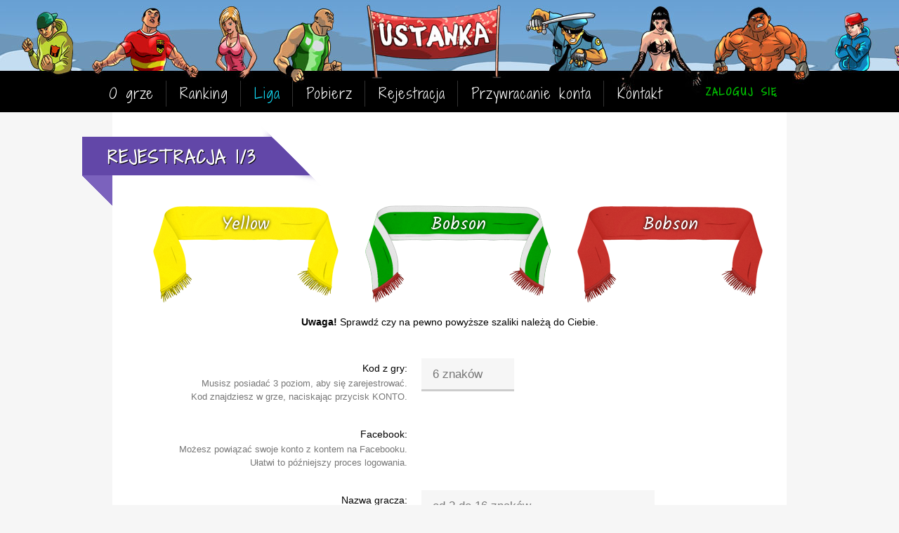

--- FILE ---
content_type: text/html; charset=UTF-8
request_url: http://ustawka.net/register1/862254273330.html
body_size: 4656
content:
<!DOCTYPE html>
<html lang="pl">
<head>
	<base href="https://ustawka.net/" />
  	<title>Rejestracja 1/3 | Ustawka - karcianka z klimatem</title>
  	<meta charset="utf-8">
	<meta name="description" content="Krok 1 - formularz rejestracyjny."><meta name="keywords" content="ustawka, karcianka, zadyma, gra mobilna, strategia, android, ios, gra online, liga">	
	<link rel="shortcut icon" type="image/x-icon" href="https://ustawka.net/favicon.ico" />
	<link rel="icon" type="image/png" href="https://ustawka.net/favicon.png" />		
    
	<link rel="stylesheet" href="css/style.css">
	
    <script src="js/jquery-1.7.1.min.js"></script>
	<script src="js/ajaxupload.js"></script>
	
	<script src="fancybox/jquery.fancybox-1.3.4.pack.js"></script>
	<link rel="stylesheet" href="fancybox/jquery.fancybox-1.3.4.css" media="screen" />
	
	<script src="js/cookiesEU-latest.min.js"></script>	
	
    <script src="js/site.js"></script>
	<!--[if IE]> 
	<script src="js/html5shiv.js"></script>
	<![endif]-->

	<script>
	//<![CDATA[
		var sId = 'register1';
		var siteUrl = 'https://ustawka.net';
		var sameUrl = '862254273330.html';
		var sameFullUrl = 'http://ustawka.net/register1/862254273330.html';
		
		var fbID = '';
	//]]>
	</script>	
	
<script type="text/javascript">

jQuery(document).ready(function(){
	jQuery.fn.cookiesEU({
		text:		'<div style="text-align:center; font-size:11px; line-height:18px; padding:5px;">Strona korzysta z plików cookies w celach statystycznych oraz funkcjonanych. Możesz je wyłączyć wg <a href="http://ciasteczka.eu/#jak-wylaczyc-ciasteczka" target="_blank">tej instrukcji</a>.</div>',
		close: 'ukryj to!'
	});
});

</script>
</head>
<body>

<script>
// This is called with the results from from FB.getLoginStatus().
function statusChangeCallback(response) {
	console.log('statusChangeCallback');
	console.log(response);
	// The response object is returned with a status field that lets the
	// app know the current login status of the person.
	// Full docs on the response object can be found in the documentation
	// for FB.getLoginStatus().
	if (response.status === 'connected') {
		// Logged into your app and Facebook.
		testAPI();
	} else if (response.status === 'not_authorized') {
		// The person is logged into Facebook, but not your app.
		//document.getElementById('status').innerHTML = 'Zaloguj się do aplikacji.';
	} else {
		// The person is not logged into Facebook, so we're not sure if
		// they are logged into this app or not.
		//document.getElementById('status').innerHTML = 'Zaloguj się do Facebooka.';
	}
}
	
// This function is called when someone finishes with the Login
// Button.  See the onlogin handler attached to it in the sample
// code below.
function checkLoginState() {
	FB.getLoginStatus(function(response) {
		statusChangeCallback(response);
	});
}



//'397731850414647' - test app
window.fbAsyncInit = function() {
	FB.init({
		appId      : '397728947081604',
		cookie     : true,  // enable cookies to allow the server to access 
							// the session
		xfbml      : true,  // parse social plugins on this page
		version    : 'v2.2' // use version 2.2
	});

	// Now that we've initialized the JavaScript SDK, we call 
	// FB.getLoginStatus().  This function gets the state of the
	// person visiting this page and can return one of three states to
	// the callback you provide.  They can be:
	//
	// 1. Logged into your app ('connected')
	// 2. Logged into Facebook, but not your app ('not_authorized')
	// 3. Not logged into Facebook and can't tell if they are logged into
	//    your app or not.
	//
	// These three cases are handled in the callback function.

	FB.getLoginStatus(function(response) {
		statusChangeCallback(response);
	});
};

// Load the SDK asynchronously
(function(d, s, id) {
	var js, fjs = d.getElementsByTagName(s)[0];
	if (d.getElementById(id)) return;
	js = d.createElement(s); js.id = id;
	js.src = "//connect.facebook.net/en_US/sdk.js";
	fjs.parentNode.insertBefore(js, fjs);
}(document, 'script', 'facebook-jssdk'));

// Here we run a very simple test of the Graph API after login is
// successful.  See statusChangeCallback() for when this call is made.

var existFBconnection = false;

function testAPI() {
	//console.log('Welcome!  Fetching your information.... ');
	FB.api('/me', function(response) {
		//console.log('Successful login for: ' + response.name);
		// document.getElementById('status').innerHTML = 'Thanks for logging in, <img src="//graph.facebook.com/' + response.id + '/picture"> !';
		if ('register1' == 'register1') {
			$('[name=fbID]').val(response.id);
			$('[name=name]').val(response.name);
			$('[name=email]').val(response.email);
			document.getElementById('status').innerHTML = 'Zalogowano. <span onclick="fbLogout()" class="link">Kliknij tutaj</span>, aby wylogować.';
		} else if ('login' == 'register1') {
			$('[name=fbID]').val(response.id);
			$.post("php/login/loginProcess.php", $('form#formLogin').serialize(), function(result) {
				if (result == "noFB") {
					$('[name=fbID]').val('');
					document.getElementById('status').innerHTML = '<span onclick="fbLogout()" class="link">Kliknij tutaj</span>, aby wylogować się z Facebooka.';
					$('#fbError').fadeIn();
				} else if (result.length == 12) {
					window.top.location.href = siteUrl+"/players/"+result+".html";
					//alert(result);
				} else {
					alert(result);
				}
			});
		} else if ('player' == 'register1') {
			existFBconnection = false;
			if (!fbID) {
				$.post("php/register/connectFB.php", { fbID: response.id }, function(result) {
					if (result == "ok") {
						document.getElementById('connectFB').innerHTML = 'Pomyślnie powiązano z kontem Facebooka.';
					} else if (result == "exists") {
						existFBconnection = true;
						document.getElementById('connectFB').innerHTML = '<span class="fBold tRed">To konto Facebooka jest już powiązane z innym graczem.</span><br /><span onclick="fbLogout()" class="link">Kliknij tutaj</span>, aby wylogować się z Facebooka.';
					} else {
						document.getElementById('connectFB').innerHTML = 'Coś poszło nie tak :(';
					}
				});
			} else {
				document.getElementById('status').innerHTML = '<strong>Jesteś zalogowany za pomocą konta Facebooka.</strong><br /><span onclick="fbLogout()" class="link">Kliknij tutaj</span>, aby wylogować się z Facebooka.';
			}
		}
		//document.getElementById('status').innerHTML = 'Thanks for logging in, ' +response.name + '<img src="//graph.facebook.com/' + response.id + '/picture?type=large"> !';
	});
	//'Thanks for logging in, ' + response.name + '!';
}

function fbLogout() {
	FB.logout(function(response) {
		$('[name=fbID]').val('');
		$('[name=name]').val('');
		$('[name=email]').val('');
		$('.validationWarning').hide();
		//document.getElementById('status').innerHTML = '';
		
		$.post("php/login/logoutFB.php");
		
		if (existFBconnection) {
			existFBconnection = false;
			window.top.location.href = siteUrl+"/players/.html";
		} else {
			document.getElementById('status').innerHTML = '';
		}
	});
}
</script>

<!--
  Below we include the Login Button social plugin. This button uses
  the JavaScript SDK to present a graphical Login button that triggers
  the FB.login() function when clicked.
-->

<div id="fb-root"></div>
<script>
(function(d, s, id) {
	var js, fjs = d.getElementsByTagName(s)[0];
	if (d.getElementById(id)) return;
	js = d.createElement(s); js.id = id;
	js.src = "//connect.facebook.net/pl_PL/sdk.js#xfbml=1&version=v2.3";
	fjs.parentNode.insertBefore(js, fjs);
}(document, 'script', 'facebook-jssdk'));
</script>


<header
style="background:url(images/header1.jpg) top center no-repeat;">
	<div id="headerCenter">
	<nav>
		<ul>
			<li><a href="https://ustawka.net">O grze</a></li>
			<li><a href="ranking.html">Ranking</a></li>
			<li><a href="league.html" style="color:#13def9 !important">Liga</a></li>
			<!--<li><a href="konkurs.html">Konkurs</a></li>-->
			<li><a href="download.html">Pobierz</a></li>			
			<li><a href="register.html">Rejestracja</a></li>
			<li><a href="restore.html">Przywracanie konta</a></li>
			<li><a href="contact.html">Kontakt</a></li>

		</ul>
	</nav>
	
	<div id="loginInfo"><br /><a href="https://ustawka.net/login.html" class="login">ZALOGUJ SIĘ</a>&nbsp;&nbsp;</div>
	
	<div class="clear"></div>
	</div>
</header>


<div id="center">

<section id="fullWidth">
<article>
<h2 class="purple">REJESTRACJA 1/3</h2>

<div class="scarf"><img src="images/scarf/a07.png"" width="264" height="122" class="main" /><img src="images/scarf/d01.png"" width="264" height="82"  class="bottom" /><img src="images/scarf/u01.png"" width="242" height="103"  class="top" /><img src="images/scarf/l07.png"" width="50" height="46"  class="left" /><img src="images/scarf/r07.png"" width="50" height="42"  class="right" /><div class="name middle">Yellow</div></div><div class="scarf"><img src="images/scarf/a12.png"" width="264" height="122" class="main" /><img src="images/scarf/d11.png"" width="264" height="82"  class="bottom" /><img src="images/scarf/u11.png"" width="242" height="103"  class="top" /><img src="images/scarf/l09.png"" width="50" height="46"  class="left" /><img src="images/scarf/r09.png"" width="50" height="42"  class="right" /><div class="name middle">Bobson</div></div><div class="scarf"><img src="images/scarf/a09.png"" width="264" height="122" class="main" /><img src="images/scarf/d01.png"" width="264" height="82"  class="bottom" /><img src="images/scarf/u01.png"" width="242" height="103"  class="top" /><img src="images/scarf/l09.png"" width="50" height="46"  class="left" /><img src="images/scarf/r09.png"" width="50" height="42"  class="right" /><div class="name middle">Bobson</div></div><div class="clear h10"></div>
<div class="tCenter"><strong>Uwaga!</strong> Sprawdź czy na pewno powyższe szaliki należą do Ciebie.</div><div class="clear h20"></div>

<div style="clear:both; font-size:0px; line-height:0px; height:20px">&nbsp;</div>	
<form action="https://ustawka.net" method="post" id="formRegister1" class="formPost">

	<input type="hidden" name="id" value="862254273330" />
	<input type="hidden" name="fbID" value="" />

	<div class="label">Kod z gry:<div>Musisz posiadać 3 poziom, aby się zarejestrować.<br />Kod znajdziesz w grze, naciskając przycisk KONTO.</div>	</div><input type="text" name="code" value="" maxlength="6" autocomplete="off" placeholder="6 znaków" class="w100" />
	<div class="validationWarning">Nieprawidłowy kod.</div>
	<div class="clear"></div>
	
	<div class="label">Facebook:<div>Możesz powiązać swoje konto z kontem na Facebooku.<br />Ułatwi to późniejszy proces logowania.</div></div>	<fb:login-button scope="public_profile,email" onlogin="checkLoginState();"></fb:login-button>
	<div id="status"></div>	
	<div class="validationWarning"></div>
	<div class="clear"></div>

	<div class="label">Nazwa gracza:<div>Unikatowa nazwa, która będzie widoczna dla innych graczy.</div>	</div><input type="text" name="name" value="" maxlength="20" autocomplete="off" placeholder="od 2 do 16 znaków" class="w300" />
	<div class="validationWarning">Ta nazwa jest już zajęta, wprowadź inną.</div>
	<div class="clear"></div>

	<div class="label">Adres e-mail:<div>Adres nie będzie widoczny dla innych graczy.</div>	</div><input type="text" name="email" value="" autocomplete="off" placeholder="Adres należy później potwierdzić" class="w300" />
	<div class="validationWarning">Proszę podać prawidłowy format e-mail.</div>
	<div class="validationWarning">Podany e-mail jest już zarejestrowany w bazie.</div>
	<div class="clear"></div>
	
	<div class="label">Powtórz adres e-mail:<div>Zostanie na niego wysłany link aktywacyjny.</div>	</div><input type="text" name="reemail" value="" autocomplete="off" placeholder="Tak dla pewności..." class="w300" />
	<div class="validationWarning">Źle powtórzyłeś adres e-mail.</div>
	<div class="clear"></div>	

	<div class="label">&nbsp;</div><input type="submit" name="submit" value="Dalej" />
	<div class="clear"></div>

</form>

	
<script type="text/javascript">
//<![CDATA[
var isBusy = false;

$('form#formRegister1').submit(function() {
	var form = 'form#'+$(this).attr("id");
	if (isBusy) return false;
	
	$('.validationWarning').hide();
	
	var code = $(form+' [name=code]');
	var name = $(form+' [name=name]');
	var email = $(form+' [name=email]');
	var reemail = $(form+' [name=reemail]');
	
	if (code.val().length != 6) {
		code.next().fadeIn();
		code.focus();
		return false;
	}
	if (name.val().length < 2 || name.val().length > 16) {
		name.next().fadeIn();
		name.focus();
		return false;
	}
		
	if (checkEmail(email.val()) == false) {
		email.next().fadeIn();
		email.focus();
		return false;
	}
	if (reemail.val() != email.val()) {
		reemail.next().fadeIn();
		reemail.focus();
		return false;
	}

	isBusy = true;
	$.post("php/register/registerProcess1.php", $(form).serialize(), function(result) {
		isBusy = false;
		
		if (result == "code") {
			code.next().fadeIn();
			code.focus();
		} else if (result == "name") {
			name.next().fadeIn();
			name.focus();
		} else if (result == "email") {
			email.next().next().fadeIn();
			email.focus();
		} else if (result.length == 12) {
			window.top.location.href = siteUrl+"/register2/"+result+".html";
			//alert(result);
		} else {
			alert(result);
		}
	});

	return false;
});
//]]>
</script>
</article>
</section></div>


<footer>
	<div>
		<div id="fLeft"><a href="http://readysquare.com" target="_blank"><img src="images/rs-logo.jpg" width="150" height="56" alt="Ready Square"></a></div>
					<div id="fRight"><a href="https://ustawka.net">O grze</a>&nbsp;&nbsp;|&nbsp;&nbsp;<a href="ranking.html">Ranking</a>&nbsp;&nbsp;|&nbsp;&nbsp;<a href="league.html">Liga</a>&nbsp;&nbsp;|&nbsp;&nbsp;<a href="download.html">Pobierz</a>&nbsp;&nbsp;|&nbsp;&nbsp;<a href="register.html">Rejestracja</a>&nbsp;&nbsp;|&nbsp;&nbsp;<a href="restore.html">Przywracanie konta</a>&nbsp;&nbsp;|&nbsp;&nbsp;<a href="contact.html">Kontakt</a><br />Wszelkie prawa zastrzeżone &copy; Ready Square 2015</div>
				
		<div class="clear"></div>
	</div>
</footer></body>
</html>

--- FILE ---
content_type: text/css
request_url: https://ustawka.net/css/style.css
body_size: 472
content:
@charset "utf-8";

/*

@import url("content.css");
@import url("footer.css");



@font-face {
	font-family:'Source Sans Pro Light';
	src:	url('../css/fonts/sourcesanspro-light-webfont.eot');
	src:	url('../css/fonts/sourcesanspro-light-webfont.eot?#iefix') format('embedded-opentype'),
			url('../css/fonts/sourcesanspro-light-webfont.woff') format('woff'),
			url('../css/fonts/sourcesanspro-light-webfont.ttf') format('truetype'),
			url('../css/fonts/sourcesanspro-light-webfont.svg#source_sans_pro_lightregular') format('svg');
	font-weight: normal;
	font-style: normal;
}
*/

@import url(https://fonts.googleapis.com/css?family=Shadows+Into+Light+Two&subset=latin,latin-ext);
@import url(https://fonts.googleapis.com/css?family=Kalam:400&subset=latin,latin-ext);

@import url("reset.css");
@import url("header.css");
@import url("content.css");
@import url("footer.css");
@import url("form.css");

body {
	margin:0px;
	color:#000;
	font-family:Arial, Helvetica, sans-serif;
	font-size:14px; line-height:24px;
	background-color:#F6F6F6;
	/*background:url(../images/bg-bottom.jpg) bottom center no-repeat fixed #F6F6F6;*/
}

a:link, a:visited, a:active, .link {
	color:#06C;
	text-decoration:none;
}
a:hover, .link:hover {
	color:#000;
	text-decoration:underline;
	cursor:pointer;
}

--- FILE ---
content_type: text/css
request_url: https://ustawka.net/css/reset.css
body_size: 823
content:
@charset "utf-8";

/*
html, body, div, span, object, iframe, img, h1, h2, h3, h4, h5, h6, p, pre, a, ol, ul, li, form, label, table, tbody, tfoot, thead, tr, th, td, embed, audio, video, input, select, textarea {
	margin:0px;
	padding:0px;
	vertical-align:baseline;
	font-weight:normal;
}

header, footer, article, section, nav, menu, hgroup {  
	display:block;  
} 

img {
	border:0px;
}
table {
	border-spacing:0px;
}
*/
*:focus { outline: none; }
.clear { clear:both; font-size:0px; line-height:0px; height:0px; margin:0px; padding:0px; }
.clearHr { clear:both; font-size:0px; line-height:0px; height:0px; border-bottom:1px solid #E6E6E6 }
.fLeft { float:left; }
.fRight { float:right; }

.tLeft { text-align:left; }
.tRight { text-align:right; }
.tCenter { text-align:center; }
.tJustify { text-align:justify; }
.lineHeight0 { line-height:0px !important; }

.fItalic { font-style:italic; }

.tRed { color:#C00 !important; }
.tGreen { color:#090; }

.fBold { font-weight:bold; }
.f10 { font-size:10px !important; }
.f11 { font-size:11px !important; }
.f12 { font-size:12px !important; line-height:18px !important; }
.f13 { font-size:13px !important; }
.f14 { font-size:14px !important; }
.f15 { font-size:15px !important; }
.f16 { font-size:16px !important; }
.f17 { font-size:17px !important; }
.f18 { font-size:18px !important; }
.f19 { font-size:19px !important; }
.f20 { font-size:20px !important; }
.f22 { font-size:22px !important; }
.f24 { font-size:24px !important; }
.f26 { font-size:26px !important; }
.f28 { font-size:28px !important; }
.f30 { font-size:30px !important; }
.f32 { font-size:32px !important; }
.f49 { font-size:49px !important; }

.w20 { width:20px !important; }
.w24 { width:24px !important; }
.w20p { width:20% !important; }
.w25p { width:25% !important; }
.w30 { width:30px !important; }
.w33p { width:33% !important; }
.w34p { width:34% !important; }
.w40 { width:40px !important; }
.w50 { width:50px !important; }
.w50p { width:50% !important; }
.w60 { width:60px !important; }
.w66p { width:66% !important; }
.w70 { width:70px !important; }
.w80 { width:80px !important; }
.w90 { width:90px !important; }
.w100 { width:100px !important; }
.w110 { width:110px !important; }
.w120 { width:120px !important; }
.w130 { width:130px !important; }
.w140 { width:140px !important; }
.w150 { width:150px !important; }
.w160 { width:160px !important; }
.w170 { width:170px !important; }
.w180 { width:180px !important; }
.w190 { width:190px !important; }
.w200 { width:200px !important; }
.w260 { width:260px !important; }
.w300 { width:300px !important; }
.w400 { width:400px !important; }
.w470 { width:470px !important; }
.w500 {	width:500px !important; }
.w520 {	width:520px !important; }
.w600 {	width:600px !important; }
.w700 {	width:700px !important; }
.w800 {	width:800px !important; }
.w900 {	width:900px !important; }

.h10 { height:10px !important; }
.h20 { height:20px !important; }
.h30 { height:40px !important; }
.h40 { height:40px !important; }
.h50 { height:50px !important; }
.h60 { height:60px !important; }
.h70 { height:70px !important; }
.h80 { height:80px !important; }
.h90 { height:90px !important; }
.h100 { height:100px !important; }
.h150 { height:150px !important; }
.h200 { height:200px !important; }
.h300 { height:300px !important; }
.h400 { height:400px !important; }

--- FILE ---
content_type: text/css
request_url: https://ustawka.net/css/header.css
body_size: 377
content:
@charset "utf-8";

header {
	height:160px;
}

#headerCenter {
	width:990px;
	padding:108px 0px 0px 0px;
	margin:auto;
}

nav {
	float:left;
}
nav ul {
	padding:0px 10px;
}
nav ul li {
	display:inline;
	list-style:none;
	margin:0px 15px 0px 0px;
	padding:4px 17px 4px 0px;
	border-right:1px solid #333;
	font-size:20px;
	letter-spacing:1px;
	font-family: 'Shadows Into Light Two', cursive;
}
nav ul li:last-child {
	margin-right:0px; padding-right:0px; border-right:0px;
}

nav ul li a:link, nav ul li a:visited, nav ul li a:active {
	color:#FFF;
	text-decoration:none;
}
nav ul li a:hover {
	color:#FFF;
	text-decoration:underline;
}



#loginInfo {
	float:right;
	color:#FFF;
	padding:12px 10px 0px 0px;
	font-family: 'Shadows Into Light Two', cursive;
	font-size:13px; line-height:17px;
	letter-spacing:2px;
	font-weight:bold;
	text-align:center;
	position:relative;
	margin-top:-15px;
}

.login {
	color:#0C0 !important;
}
.login:hover {
	text-decoration:underline;
}

#logout {
	color:#F30 !important;
}
#logout:hover {
	text-decoration:underline;
}

--- FILE ---
content_type: text/css
request_url: https://ustawka.net/css/content.css
body_size: 1141
content:
@charset "utf-8";

div#center {
	width:960px;
	margin:auto;
}

div#leagueDate {
	border:1px solid #EEE;
	background-color:#F6F6F6;
	padding:8px 12px;
	float:right;
}

section#fullWidth {
	width:920px;
	margin:auto;
	padding:20px 20px;
	background-color:#FFF;
}

section#main {
	float:left;
	width:620px;
	margin:auto;
	padding:20px 20px;
	background-color:#FFF;
}
section#right {
	float:left;
	width:300px;
	text-align:center;
	padding:20px 0px 20px 0px;
	background-color:#FFF;
}

div#linksStores {
	text-align:center;
	padding:30px 0px 20px 0px;
}

.reviewLogo {
	margin:6px 0px 3px 0px;
}

q {
	font-size:17px;
	font-style:italic;
	color:#777;
}

h2 {
	position:relative;
	left:-63px;
	width:304px;
	height:81px;
	padding:32px 0px 0px 36px;
	background:top left no-repeat;
	color:#FFF;
	text-shadow:1px 1px #000000;
	font-family: 'Shadows Into Light Two', cursive;
	font-size:24px;
	letter-spacing:2px;
	margin:0px;
}
h2.orange {
	background-image:url(../images/bg-h2-orange.png);
}
h2.blue {
	background-image:url(../images/bg-h2-blue.png);
}
h2.red {
	background-image:url(../images/bg-h2-red.png);
}
h2.dark {
	background-image:url(../images/bg-h2-dark.png);
}
h2.green {
	background-image:url(../images/bg-h2-green.png);
}
h2.yellow {
	background-image:url(../images/bg-h2-yellow.png);
}
h2.purple {
	background-image:url(../images/bg-h2-purple.png);
}

h3 {
	margin:0px;
	padding:0px;
}

.unregiter {
	color:#CCC;
	font-style:italic;
}

table {
	width:99%;
	border-bottom:1px solid #EEE;
	border-left:1px solid #EEE;		
}

th, td {
	padding:2px 8px;
	border-top:1px solid #EEE;
	border-right:1px solid #EEE;	
	line-height:24px;
}

.plh0 {
	padding:0px;
	line-height:0px;
}

th {
	background-color:#000;
	color:#FFF;
}

tr:nth-child(odd) {
	background-color:#F6F6F6;
}

tr:hover {
	background-color:#FFC;
}


div#avatarBig {
	width:200px;
	height:228px;
	background:top center no-repeat;
	float:left;
}

div#avatarOver {
	width:200px;
	height:228px;
	background:url(../images/over-avatar.png) top left no-repeat;
}

div#overLevel {
	font-size:32px;
	font-weight:bold;
	text-align:center;
	padding-top:184px;
}

div.stat {
	float:left;
	margin-left:15px;
	padding-left:15px;
	border-left:1px solid #E0E0E0;
}

span.placeTop10 {
	background-color:#C00;
	font-weight:bold;
	padding:4px 6px;
	color:#FFF;
}
span.placeOver10 {
	background-color:#000;	
	font-weight:bold;
	padding:4px 6px;
	color:#FFF;
}

div.scarf {
	float:left;
	width:264px;
	height:144px;
	margin-left:38px;
}
div.scarf img {
	position:absolute;
}
img.top {
	margin-top:0px;
	margin-left:12px;
}
img.bottom {
	margin-top:40px;
	margin-left:0px;
}
img.left {
	margin-top:95px;
	margin-left:9px;
}
img.right {
	margin-top:88px;
	margin-left:205px;
}
div.scarf div.name {
	position:absolute;
	width:264px;
	font-size:25px;
	color:#FFF;
	text-shadow:0px 0px 4px #000000;
	font-family: 'Kalam', cursive;
	text-align:center;
}

div.middle {
	padding-top:15px;
}
div.top {
	padding-top:12px;
}
div.bottom {
	padding-top:19px;
}

div.hourBar {
	width:37px;
	height:200px;
	float:left;
	background-color:#09C;
	padding:0px;
	border-top:1px solid #EEE;
	border-bottom:1px solid #EEE;
	border-left:1px solid #EEE;
	line-height:0px !important;
	font-size:0px !important;
}

div.hourNr {
	width:37px;
	float:left;
	background-color:#FFF;
	padding:2px 0px;
	text-align:center;
	border-bottom:1px solid #EEE;
	border-left:1px solid #EEE;
}

.prevNextBtn {
	border:1px solid #EEE;
	background-color:#F6F6F6;
	padding:8px 12px;
	margin-right:10px;
}
.prevNextBtnActive {
	background-color:#06C !important;
	color:#FFF !important;
	font-weight:bold !important;
}

.rowActive {
	background-color:#CFFFBB !important;
}
.rowRed {
	background-color:#FFE1E1 !important;
}
.playerToPlay {
	background-color:#CFFFBB
}
.infoSearch {
	border:1px solid #0C0;
	background-color:#E8FFE8 !important;
	padding:10px;
	text-align:center;
}

ol li {
	margin-bottom:10px;
}


#downloadTable {
	border:0px;
}

#downloadTable td {
	width:33%;
	border:0px;
	text-align:center;
	padding:10px;
}
#mastersTable {
	border:0px;
	margin-top:0px;
}

#mastersTable td {
	width:16%;
	border:0px;
	text-align:center;
	padding:4px;
}
.aTop {
	vertical-align:top;
}

.noBorderAndBg, .noBorderAndBg tr td {
	border:0px !important;
	background-color:#FFF !important;
}

--- FILE ---
content_type: text/css
request_url: https://ustawka.net/css/footer.css
body_size: 156
content:
@charset "utf-8";

footer {
	background-color:#000;
	padding:10px 0px 6px 0px;
}
footer div {
	width:990px;
	margin:auto;
	color:#999;
}

div#fLeft {
	float:left;
	width:200px;
}
div#fRight {
	float:right;
	width:680px;
	margin-right:20px;
	text-align:right;
}

footer a:link, footer a:visited, footer a:active {
	color:#AAA;
	text-decoration:none;
}
footer a:hover {
	color:#FFF;
	text-decoration:underline;
}

--- FILE ---
content_type: text/css
request_url: https://ustawka.net/css/form.css
body_size: 840
content:
@charset "utf-8";

form {
	
}

input, select, textarea {
	margin:0px;
	padding:4px 6px;
}


form .label {
	width:400px;
	display:inline-block;
	vertical-align:top;
	padding:2px 20px 0px 0px;
	text-align:right;
}
form .label div {
	color:#777;
	font-size:13px; line-height:19px;
}

form #status {
	display:inline-block;
	vertical-align:top;
}

form .clear {
	height:30px;
}

.formPost input[type=text], .formPost input[type=password] {
	font-size:17px; line-height:22px;
	padding:12px 16px 10px 16px;

	border-top:0px;
	border-right:0px;
	border-bottom:3px solid #CCC;
	border-left:0px;
	
	background-color:#F6F6F6;
}
.formPost input[type=text]:focus, .formPost input[type=password]:focus {
	border-bottom:3px solid #1D74D5;
	
	background-color:#F6F6F6;
}


.validationWarning {
	display:none;
	margin-top:5px;
	text-align:center;
	font-size:14px;
	padding:10px 0px;
	color:#F00;
	background-color:#FFF2F0;
}

#hiddenInfo {
	display:none;
	color:#FFF;
	font-weight:bold;
	background-color:#090;
	padding:4px 9px;
	margin:0px 10px;
}

/************** BTNS *************/
.btnBlue, .btnRed, .btnSel, .btnGreen, .btnGray {
	float:left;
	margin:10px 10px 0px 0px;
	width:120px;
	height:22px;
	color:#FFF;
	padding-top:8px;
	font-size:12px;
	line-height:12px;
	font-weight:bold;
	text-align:center;
	cursor:pointer;
}
.btnBlue {	background:url(../images/bg-btn-blue.png) no-repeat;	}
.btnBlue:hover {color:#EEE; }

.btnRed {	background:url(../images/bg-btn-red.png) no-repeat;		}
.btnRed:hover {	color:#EEE;	}

.btnSel {	background:url(../images/bg-btn-sel.png) no-repeat;		}
.btnSel:hover {	color:#EEE;	}

.btnGreen {	background:url(../images/bg-btn-green.png) no-repeat;		}
.btnGreen:hover {	color:#EEE;	}

.btnGray {	background:url(../images/bg-btn-gray.png) no-repeat;		}
.btnGray:hover {	color:#EEE;	}

.thumbImage img {
	float:left;
	margin:0px 10px 0px 0px;
}
.thumbFile a {
	float:left;
	display:block;
	margin:16px 10px 0px 0px
}

.thumbCreator {
	display:none;
}

.imageForCrop {
	float:left;
}

/************************/
.boxImage {
	float:left;
	margin:10px 15px;
}
.thumbImage {
	/* wielkość miniaturki! */
	width:200px;
	height:200px;
	border:1px dashed #999;
	background:url(../images/bg-thumb.png) no-repeat center #F6F6F6;
}
.thumbLoading {
	background:url(../images/loader.gif) no-repeat center #FFFFFF;
}
.btnChooseFile {
	border:1px solid #999;
	border-radius:7px;
	background-color:#F0F0F0;
	font-size:15px;
	text-align:center;
	margin:5px 0px 0px 0px;
}
.btnDeleteFile {
	width:36px;
	height:38px;
	background:url(../images/icon-delete.png) no-repeat;
	cursor:pointer;
	position:absolute;
	margin:-18px 0px 0px 181px;
}


--- FILE ---
content_type: application/javascript
request_url: https://ustawka.net/js/site.js
body_size: 825
content:
$(document).ready(function(){
	refreshFancy();
});


function refreshFancy() {
	$("a.fancyPhoto").fancybox({
		'titleShow'		: false,
		'overlayColor'	: '#000',
		'overlayOpacity': 0.75,
		'padding'		: 0,		
		'transitionIn'	: 'elastic',
		'transitionOut'	: 'none',
		'centerOnScroll': true
	});	
}

function openUrl(url) {
	window.open(url, "_blank");
	return false;
}
function gotoUrl(url) {
	document.location.href = url;
	return false;
}

function checkEmail(email) {
	if (/^\w+([\.-]?\w+)*@\w+([\.-]?\w+)*(\.\w{2,3})+$/.test(email) == false) {
		return false;
	}
	return true;
}

function stopWheel(e) {
    if (!e){
		e = window.event; 
    }
	if (e.preventDefault()) {
		e.preventDefault(); 
	} 
	e.returnValue = false; /* IE7, IE8 */
}

function valueEquivalent(inActual, inMin, inMax, varMin, varMax) {
	var nMin = varMin<varMax ? varMin : varMax;
	var nMax = varMin>varMax ? varMin : varMax;
	var inOdd = inMax-inMin;
	var varOdd = varMax-varMin;
	var nVar = varMin+((inActual-inMin)*varOdd)/inOdd;
	nVar = nVar<nMin ? nMin : (nVar>nMax ? nMax : nVar);
	return nVar;
}

// Usunięcie stworzenie miniaturki po wgraniu pliku JPG
function createThumb(file, nr) {
	//var out = '<a href="'+file+'_big.jpg" class="fancyPhoto" id="thumbImg'+nr.toString()+'"><img src="'+file+'_medium.jpg" alt="" width="150" height="150" /></a>';
	var out = '<img src="'+file+'_big.jpg" alt="" width="200" height="200" />';
		out+= '<div class="btnDeleteFile" onclick="deleteImageFile(\''+file+'\', '+nr.toString()+')" title="Usuń zdjęcie"></div>';
	return out;
}

function randRange(from, to) {
	return Math.floor(Math.random() * (to - from + 1)) + from;
}


function logout() {
	$.post("php/login/logout.php", function(result) {
		window.top.location.href = sameFullUrl;
	});
}